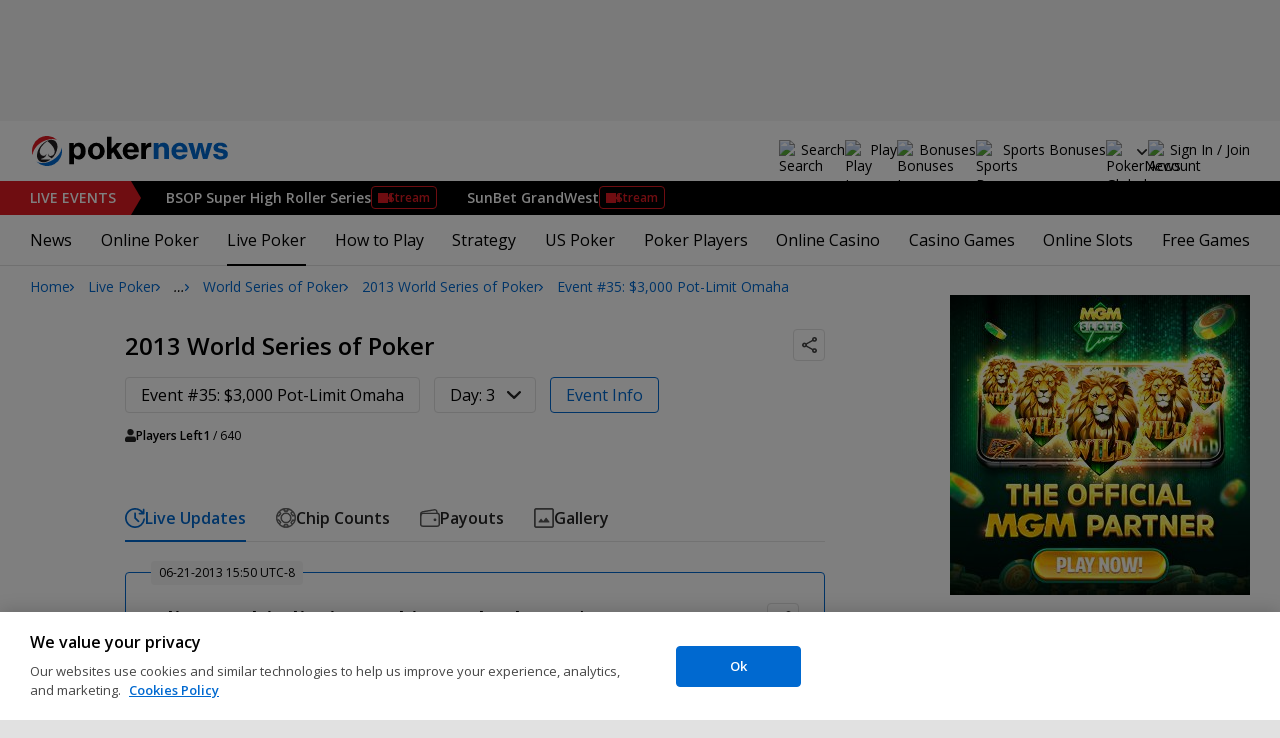

--- FILE ---
content_type: text/css
request_url: https://www.pokernews.com/build/reporting.19a690a4.css
body_size: 14668
content:
.icon-check:after{border-bottom:1px solid #000;border-left:1px solid #000;content:"";display:block;height:5px;transform:rotate(-50deg);width:10px}.event__newPostNotify{display:none;justify-content:center;margin-bottom:40px;position:sticky;top:-1px;z-index:1}.event__newPostNotify .close{background:url([data-uri]) no-repeat 50%;cursor:pointer;width:30px}.event__newPostNotify .event__newPostNotify__msg{align-items:stretch;background-color:var(--primary-500);border-radius:4px;color:#fff;column-gap:5px;display:inline-flex;font-size:10px;justify-content:space-between;line-height:24px;position:relative;text-align:center}@media(min-width:768px){.event__newPostNotify .event__newPostNotify__msg{font-size:12px;line-height:32px}}.event__newPostNotify .event__newPostNotify__msg a{align-items:center;color:#fff;column-gap:10px;display:flex;padding-left:14px}.event__newPostNotify .event__newPostNotify__msg a:before{background-image:url("data:image/svg+xml; base64,[base64]");background-position:50%;background-size:contain;content:"";height:14px;width:14px}.event__newPostNotify.hasMsg:not(.hidden){display:flex}.hasStickyTabs .event__newPostNotify.is-pinned .event__newPostNotify__msg{top:120px;transition:top .4s ease}@media(min-width:1171px){.hasStickyTabs .event__newPostNotify.is-pinned .event__newPostNotify__msg{top:60px}.navbarSticky .hasStickyTabs .event__newPostNotify.is-pinned .event__newPostNotify__msg{top:205px}}.hasStickyTabs .event__newPostNotify.is-pinned .event__newPostNotify__msg a:before{background-image:url([data-uri]);height:8px;width:8px}.stickyIconNavBar .blog.hasMsg{position:relative}.stickyIconNavBar .blog.hasMsg:after{background:var(--red-500);border:1px solid #fff;border-radius:50%;color:#fff;content:attr(data-newmsg);font-size:10px;left:9px;line-height:18px;position:absolute;text-align:center;top:4px;width:18px;z-index:1}.event__header{align-items:start;column-gap:40px;display:flex;justify-content:space-between}.event__header h1{font-size:var(--h2-size-m);line-height:var(--h2-line-height);margin-bottom:15px}@media(min-width:480px){.event__header h1{font-size:var(--h2-size-d)}}.event__header .shareTooltip>button{color:#fff;font-size:0;overflow:hidden;text-indent:-100px}.event__nav{border:1px solid var(--grey-400);border-radius:var(--rad);line-height:22px;padding:6px 15px}@media(min-width:768px){.event__nav{font-size:16px}}.event__nav b{font-weight:400}.event__nav b:not([data-modal-trigger]){pointer-events:none}.event__nav.event__dropdown:not(.event__nav--button){padding-right:40px}.event__nav.event__dropdown:not(.event__nav--button):after{background-image:url([data-uri]);background-position:50%;background-repeat:no-repeat;background-size:contain;content:"";display:inline-block;height:8px;position:absolute;right:14px;top:50%;transform:rotate(0);transform:translateY(-50%);width:14px}.event__nav.event__dropdown:not(.event__nav--button).on,.event__nav.event__dropdown:not(.event__nav--button):hover{border-color:#000}.event__nav.event__dropdown:not(.event__nav--button).on:after{transform:translateY(-50%) rotate(180deg)}.event__nav.event__dropdown:not(.event__nav--button) .event__dropdown__options .icon-check:after{left:10px;position:absolute;top:50%;transform:translateY(-50%) rotate(-50deg)}.event__nav--button{border-color:var(--primary-500);padding:0}.event__nav--button:hover{background-color:var(--primary-500)}.event__nav--button:hover>b{color:#fff}.event__nav--button>b{color:var(--primary-500);padding:6px 15px}.event__nav--button .event__nav__label{display:block;text-align:center}@media(min-width:768px){.event__nav--events .event__dropdown__options{max-width:700px;width:max-content}}.event__dropdown:not([data-modal]){cursor:pointer;position:relative}.event__dropdown.on .event__dropdown__options{display:block}.event__dropdown__options{background-color:#fff;border:1px solid var(--grey-400);border-radius:var(--rad);display:none;left:-1px;position:absolute;top:calc(100% + 8px);width:calc(100% + 2px);z-index:2}.event__dropdown__options a,.event__dropdown__options span{display:block;padding:7px 20px 7px 30px}.event__dropdown__options a.on,.event__dropdown__options span.on{position:relative}.event__dropdown__options a:hover,.event__dropdown__options button:hover{background-color:var(--grey-100)}.event__dropdown__options :not(a){cursor:auto}.event_navGroup{gap:14px}@media(min-width:768px){.event_navGroup{display:inline-grid;grid-template-columns:repeat(2,auto);margin-bottom:50px}}@media(max-width:767px){.event_navGroup{border:1px solid var(--grey-400);border-radius:var(--rad);display:flex;flex-direction:column;margin-bottom:30px;padding:20px}}@media(min-width:768px){.event_navGroup.event_navGroup--stats.event_navGroup--hasDays{grid-template-columns:repeat(3,auto)}}@media(max-width:767px){.event_navGroup.event_navGroup--stats.event_navGroup--hasDays{flex-flow:row wrap}.event_navGroup.event_navGroup--stats.event_navGroup--hasDays .event__nav--days,.event_navGroup.event_navGroup--stats.event_navGroup--hasDays .event__nav--info{width:calc(50% - 8px)}}.event_navGroup.event_navGroup--stats.event_navGroup--hasDays .event__nav--events{min-width:200px}@media(max-width:767px){.event_navGroup.event_navGroup--stats.event_navGroup--hasDays .event__nav--events{width:100%}}.event__playersLeft{column-gap:8px;display:flex;font-size:12px;width:100%}.event__playersLeft:before{align-self:center;content:url([data-uri]);display:block;height:12px}.playerWidget__tinyCard{align-items:center;background-color:#fff;border-radius:4px;color:#000;column-gap:12px;display:grid;grid-template-columns:46px auto;line-height:20px;overflow:hidden}@media(max-width:1199px)and (min-width:962px){.playerWidget__tinyCard.wrappable{grid-template-columns:auto;grid-template-rows:46px auto;place-items:flex-start center;row-gap:5px;text-align:center}.playerWidget__tinyCard.wrappable img{max-height:46px}}.playerWidget__tinyCard:not(.playerWidget__tinyCard--plain){padding:7px}.playerWidget__tinyCard .country{bottom:5px;box-shadow:0 0 0 1px var(--flag-outline);position:absolute;right:-2px}.playerWidget__tinyCard:hover{color:#000}.playerWidget__tinyCard:not(.playerWidget__tinyCard--plain):hover{box-shadow:0 1px 4px 0 #00000029}.playerWidget__tinyCard figure{margin:0;position:relative}.playerWidget__tinyCard figure img{max-width:none;vertical-align:top}.playerWidget__tinyCard figure img.country{box-shadow:0 0 0 1px var(--flag-outline)}.playerWidget__tinyCard figure .photo{border-radius:50%}.event__infoTable strong{display:block;margin-bottom:20px}.eventInfoGroup{align-items:center;display:grid;gap:10px;grid-template-columns:1fr 1fr}.eventInfoGroup:not(:last-of-type){border-bottom:1px solid var(--grey-400);margin-bottom:20px;padding-bottom:20px}.eventInfoGroup div:nth-child(2n){text-align:right}.eventInfoGroup .playerWidget__tinyCard{grid-template-columns:58px auto;justify-content:end;margin-bottom:10px;text-align:left}.eventInfoGroup--fiveCards{grid-template-columns:1fr 2fr}.eventInfoGroupFinal+.eventInfoGroup>div:first-child,.eventInfoGroupFinal+.eventInfoGroup>div:nth-child(2){margin-bottom:5px}@media(max-width:767px){.scrollableNav.navMore:not(.stickyIconNavBar){z-index:0}.scrollableNav.navMore:not(.stickyIconNavBar) ul{display:inline-flex}.scrollableNav.navMore{margin-left:-20px;margin-right:-20px;overflow-y:auto;padding:0 20px;scroll-snap-type:x mandatory;width:calc(100% + 40px)}.scrollableNav.navMore ul{align-items:flex-end;flex-wrap:nowrap}.scrollableNav.navMore ul li{scroll-snap-align:center}}.stickyIconNavBar{background-color:#fff;box-shadow:none}.stickyIconNavBar>ul{box-shadow:0 -1px 0 inset var(--grey-300);max-width:none}.stickyIconNavBar>ul>li:last-child a{margin-right:0}.stickyIconNavBar>ul>li>a{align-items:center;column-gap:8px;display:flex;margin-right:25px}.stickyIconNavBar>ul>li>a.active:before{filter:invert(30%) sepia(92%) saturate(6431%) hue-rotate(199deg) brightness(97%) contrast(101%)}.stickyIconNavBar li a:before{background-position:50%;background-repeat:no-repeat;background-size:contain;content:"";display:block;filter:invert(29%) sepia(0) saturate(4817%) hue-rotate(316deg) brightness(79%) contrast(83%);height:20px;width:20px}.stickyIconNavBar li a:not(.active):hover:before{filter:none}.stickyIconNavBar a span:last-of-type{display:none}@media(max-width:767px){.stickyIconNavBar a span:first-of-type{display:none}.stickyIconNavBar a span:last-of-type{display:inline-block}}.isSticky.stickyIconNavBar{position:sticky;z-index:5}.isSticky.stickyIconNavBar>ul>li .showDropdown,.isSticky.stickyIconNavBar>ul>li>a{line-height:48px}.isSticky.stickyIconNavBar>ul>li .showDropdown:after{height:48px}@media(max-width:1100px)and (min-width:1024px){.isSticky.stickyIconNavBar{left:30px;right:355px}}@media(max-width:1023px)and (min-width:962px){.isSticky.stickyIconNavBar{left:20px;right:340px}}@media(max-width:961px)and (min-width:768px),(min-width:1101px){.stickyIconNavBar.isSticky{left:auto;max-width:700px;right:auto;width:100%}}.stickyIconNavBar::-webkit-scrollbar{display:none}.stickyIconNavBar{box-shadow:0 -1px 0 inset var(--grey-300);margin-bottom:30px}.stickyIconNavBar:not(.stickyIconNavBar){position:relative}.stickyIconNavBar:not(.stickyIconNavBar)>ul>li>a{display:inline-block}.stickyIconNavBar>ul{display:flex;flex-wrap:nowrap;margin-bottom:0;max-width:990px;padding-left:0;white-space:nowrap}.stickyIconNavBar>ul>li{display:inline-block;padding:0;vertical-align:top}.stickyIconNavBar>ul>li.hidden{display:none!important}.stickyIconNavBar>ul>li .showDropdown,.stickyIconNavBar>ul>li a,.stickyIconNavBar>ul>li label{color:var(--grey-800);cursor:pointer;font-size:16px;font-weight:600}.stickyIconNavBar>ul>li .showDropdown.active,.stickyIconNavBar>ul>li a.active,.stickyIconNavBar>ul>li label.active{color:var(--primary-500)}.stickyIconNavBar>ul>li .showDropdown:not(.active):hover,.stickyIconNavBar>ul>li a:not(.active):hover,.stickyIconNavBar>ul>li label:not(.active):hover{color:var(--primary-900)}.stickyIconNavBar>ul>li>.showDropdown,.stickyIconNavBar>ul>li>label{display:inline-block}.stickyIconNavBar>ul>li>.showDropdown,.stickyIconNavBar>ul>li>a,.stickyIconNavBar>ul>li>label{line-height:48px;z-index:1}.stickyIconNavBar>ul>li>a{margin-right:30px;text-decoration:none}.stickyIconNavBar>ul>li>a.active{position:relative}.stickyIconNavBar>ul>li>a.active:after{background-color:var(--primary-500);bottom:0;content:"";height:2px;left:0;position:absolute;width:100%}.stickyIconNavBar>ul>li:last-child>a{margin-right:0}@media(min-width:480px){.stickyIconNavBar .navMore__dropdown.more{position:relative}}.stickyIconNavBar .navMore__dropdown.more ul{left:0}.stickyIconNavBar .navMore__dropdown.more ul a{white-space:nowrap}.stickyIconNavBar .navMore__dropdown .showDropdown{cursor:pointer;padding-left:14px;position:relative}.stickyIconNavBar .navMore__dropdown .showDropdown:after{background-image:url([data-uri]);background-position:50%;background-repeat:no-repeat;content:"";display:block;filter:invert(29%) sepia(0) saturate(4817%) hue-rotate(316deg) brightness(79%) contrast(83%);height:48px;left:-8px;position:absolute;top:0;width:24px}.stickyIconNavBar .navMore__dropdown.on .showDropdown:after{filter:none}.stickyIconNavBar .navMore__dropdown.on ul{background-color:#fff;border:1px solid var(--grey-300);border-radius:var(--rad);display:block;margin:-1px 0 0;padding:0;position:absolute;text-align:left;top:100%;white-space:normal;z-index:2}@media(max-width:479px){.stickyIconNavBar .navMore__dropdown.on ul{width:100%}}.stickyIconNavBar .navMore__dropdown.on ul li.active a{color:var(--primary-500)}.stickyIconNavBar .navMore__dropdown.on ul a{column-gap:8px;display:flex;padding:10px 20px}.stickyIconNavBar .navMore__dropdown.on ul a:hover{text-decoration:underline}.stickyIconNavBar .navMore__dropdown:not(.navMore__dropdown--mobile,.more){flex:1;text-align:right}.stickyIconNavBar .navMore__dropdown ul{display:none}.stickyIconNavBar.navMore--categories .navMore__dropdown.categories>ul{column-count:3;column-gap:30px;left:0;padding:20px 0;width:100%}@media(max-width:767px),(min-width:962px)and (max-width:1023px){.stickyIconNavBar.navMore--categories .navMore__dropdown.categories>ul{column-count:2}}@media(max-width:479px){.stickyIconNavBar.navMore--categories .navMore__dropdown.categories>ul{column-count:auto;max-height:40vh;overflow-y:scroll;overscroll-behavior:contain;padding:16px 0}}.stickyIconNavBar.navMore--categories .navMore__dropdown.categories>ul li{padding:0 28px}@media(max-width:479px){.stickyIconNavBar.navMore--categories .navMore__dropdown.categories>ul li{padding:0 20px}}.stickyIconNavBar.navMore--categories .navMore__dropdown.categories>ul li:first-child a{margin-top:0}.stickyIconNavBar.navMore--categories .navMore__dropdown.categories>ul a{line-height:32px;padding:0}.stickyIconNavBar.navMore--categories .navMore__dropdown.categories>ul a.child{font-weight:400}.stickyIconNavBar.navMore--categories .navMore__dropdown.categories>ul a:not(.child){font-weight:700;margin-top:8px}@media(max-width:767px){.stickyIconNavBar.navMore--categories>ul>li:not(.navMore__dropdown){display:none}}@media(min-width:768px){.stickyIconNavBar.navMore--categories>ul>li.navMore__dropdown--mobile{display:none}}.stickyIconNavBar li a:before{background-image:url(/build/default.svg?7a79e260)}.stickyIconNavBar li.blog a:before{background-image:url(/build/blog.svg?61ad6e7b)}.stickyIconNavBar li.chips a:before{background-image:url(/build/chips.svg?960d1ab0)}.stickyIconNavBar li.gallery a:before{background-image:url(/build/gallery.svg?debf3ee8)}.stickyIconNavBar li.videos a:before{background-image:url(/build/videos.svg?36c5b44a)}.stickyIconNavBar li.payouts a:before{background-image:url(/build/payouts.svg?ff143f45)}.stickyIconNavBar li.livestream a:before{background-image:url(/build/livestream.svg?8ca8e019)}.stickyIconNavBar li.tabledraw a:before{background-image:url(/build/tabledraw.svg?3165b350)}.stickyIconNavBar li.mystack a:before{background-image:url(/build/mystack.svg?7df69032)}.event__feedTabs{margin:-10px -20px 30px;overflow-x:auto;padding:0 20px;scroll-snap-type:x mandatory;white-space:nowrap;width:calc(100% + 40px)}.event__feedTabs::-webkit-scrollbar{display:none}.event__feedTabs a[data-sort=asc].event__feedTabs__button img{transform:scaleY(-1)}@media(min-width:768px){.event__feedTabs>div{display:flex;justify-content:space-between}}@media(max-width:767px){.event__feedTabs>div{column-gap:16px;display:inline-flex;flex-direction:row-reverse;justify-content:start}}.event__feedTabs>div .event__feedTabs__filters{column-gap:16px;display:inline-flex}.event__topChipCounts .flickity-button:disabled{border-color:var(--grey-200);opacity:1}.event__topChipCounts .flickity-button:disabled:after{opacity:.3}.is-hidden.event__topChipCounts{background:var(--grey-100) url([data-uri]) no-repeat center;height:var(--preload-height)}.is-hidden.event__topChipCounts .carousel{opacity:0}@media(min-width:768px){.event__topChipCounts .carousel:after{content:"flickity";display:none}}@media(max-width:767px){.event__topChipCounts .carousel:after{content:""}}.event__topChipCounts .flickity-button{background-color:#fff;border:1px solid var(--grey-400);height:var(--flickity-nav-size);width:var(--flickity-nav-size);z-index:1}.event__topChipCounts .flickity-button:hover{border-color:#000}.event__topChipCounts .flickity-button.next:after,.event__topChipCounts .flickity-button.previous:after{position:relative;top:1px}.event__topChipCounts .flickity-button.previous{left:calc(var(--flickity-nav-size)/2*-1)}.event__topChipCounts .flickity-button.previous:after{background-image:url([data-uri]);background-position:50%;background-repeat:no-repeat;background-size:contain;content:"";display:inline-block;height:var(--flickity-nav-svg-size);left:-1px;transform:rotate(90deg);width:var(--flickity-nav-svg-size)}.event__topChipCounts .flickity-button.next{right:calc(var(--flickity-nav-size)/2*-1)}.event__topChipCounts .flickity-button.next:after{background-image:url([data-uri]);background-position:50%;background-repeat:no-repeat;background-size:contain;content:"";display:inline-block;height:var(--flickity-nav-svg-size);left:1px;transform:rotate(-90deg);width:var(--flickity-nav-svg-size)}.event__topChipCounts .flickity-button:disabled{display:none}.event__topChipCounts .flickity-button svg{display:none}.event__topChipCounts .flickity-button:focus{box-shadow:none}.event__topChipCounts .flickity-page-dots{bottom:-20px}.event__topChipCounts .flickity-page-dots .dot{background-color:#0000;box-shadow:0 0 0 1px var(--grey-800) inset;height:9px;margin:0 5px;opacity:1;width:9px}.event__topChipCounts .flickity-page-dots .dot:only-child{display:none}.event__topChipCounts .flickity-page-dots .dot.is-selected{background-color:var(--grey-800)}/*! Flickity v2.3.0
https://flickity.metafizzy.co
---------------------------------------------- */.flickity-enabled{position:relative}.flickity-enabled:focus{outline:none}.flickity-viewport{height:100%;overflow:hidden;position:relative}.flickity-slider{height:100%;position:absolute;width:100%}.flickity-enabled.is-draggable{-webkit-tap-highlight-color:transparent;-webkit-user-select:none;user-select:none}.flickity-enabled.is-draggable .flickity-viewport{cursor:move;cursor:grab}.flickity-enabled.is-draggable .flickity-viewport.is-pointer-down{cursor:grabbing}.flickity-button{background:#ffffffbf;border:none;color:#333;position:absolute}.flickity-button:hover{background:#fff;cursor:pointer}.flickity-button:focus{box-shadow:0 0 0 5px #19f;outline:none}.flickity-button:active{opacity:.6}.flickity-button:disabled{cursor:auto;opacity:.3;pointer-events:none}.flickity-button-icon{fill:currentColor}.flickity-prev-next-button{border-radius:50%;height:44px;top:50%;transform:translateY(-50%);width:44px}.flickity-prev-next-button.previous{left:10px}.flickity-prev-next-button.next{right:10px}.flickity-rtl .flickity-prev-next-button.previous{left:auto;right:10px}.flickity-rtl .flickity-prev-next-button.next{left:10px;right:auto}.flickity-prev-next-button .flickity-button-icon{height:60%;left:20%;position:absolute;top:20%;width:60%}.flickity-page-dots{bottom:-25px;line-height:1;list-style:none;margin:0;padding:0;position:absolute;text-align:center;width:100%}.flickity-rtl .flickity-page-dots{direction:rtl}.flickity-page-dots .dot{background:#333;border-radius:50%;cursor:pointer;display:inline-block;height:10px;margin:0 8px;opacity:.25;width:10px}.flickity-page-dots .dot.is-selected{opacity:1}.event__topChipCounts{margin-bottom:40px;--preload-height:56px;--flickity-nav-size:28px;--flickity-nav-svg-size:11px}@media(max-width:1380px)and (min-width:1024px){.event__topChipCounts{max-width:calc(100vw - 400px)}}@media(max-width:1023px)and (min-width:962px){.event__topChipCounts{max-width:calc(100vw - 375px)}}@media(min-width:768px){.event__topChipCounts{border:1px solid var(--grey-400);border-radius:var(--rad)}}@media(max-width:767px){.event__topChipCounts{margin-bottom:40px;margin-left:-20px;margin-right:-20px;overflow-y:auto;padding:0 20px;scroll-snap-type:x mandatory;width:calc(100% + 40px)}.event__topChipCounts::-webkit-scrollbar{display:none}}.event__topChipCounts .carousel{border-collapse:initial}@media(max-width:767px){.event__topChipCounts .carousel{border:1px solid var(--grey-400);border-radius:var(--rad);display:inline-flex;flex-wrap:nowrap}}.event__topChipCounts .carousel .carousel-cell{padding:8px 12px;vertical-align:middle;width:260px}.event__topChipCounts .carousel .carousel-cell--viewAll{line-height:40px;padding-left:20px;padding-right:20px;white-space:nowrap;width:90px}.event__topChipCounts .carousel .carousel-cell--head{background-color:var(--grey-100);font-weight:600;line-height:20px;text-align:center;width:110px}.event__topChipCounts .carousel .carousel-cell--head span{display:block;line-height:41px;text-align:center}.event__topChipCounts .carousel .carousel-cell:not(.carousel-cell--head){border-left:1px solid var(--grey-400)}.event__topChipCounts__player{align-items:center;display:flex;gap:12px}.event__topChipCounts__player span{line-height:20px;max-height:40px;overflow:hidden}.event__topChipCounts__player a.playerWidget__tinyCard{text-decoration:underline}.event_notification.event_notification--dark{background-color:var(--grey-800)}.event_notification.event_notification--dark .event_notification__text{color:#fff}.event_notification.event_notification--dark .event_notification__close{background:url([data-uri]) no-repeat 50%}.event_notification.event_notification--light{background-color:var(--grey-100)}.event_notification.event_notification--light .event_notification__close{background:url([data-uri]) no-repeat 50%}.event_notification.event_notification--timeLine{margin-bottom:40px}@media(min-width:768px){.event_notification.event_notification--timeLine{margin-bottom:60px}}.event_notification.event_notification--timeLine:after{background-color:var(--grey-400);bottom:-40px;content:"";height:40px;left:60px;position:absolute;width:1px}@media(min-width:768px){.event_notification.event_notification--timeLine:after{bottom:-60px;height:60px}}.event_notification.event_notification--survey{background-color:#e90064}.event_notification.event_notification--survey .event_notification__text{color:#fff}@media(min-width:768px){.event_notification.event_notification--survey .event_notification__text .event_notification__text__cta{margin:4px 0}}@media(max-width:767px){.event_notification.event_notification--survey .event_notification__text p{font-size:12px}.event_notification.event_notification--survey .event_notification__text b{display:block;margin-bottom:-4px}}.event_notification.event_notification--survey .event_notification__close{background:url([data-uri]) no-repeat 50%}.event_notification{border-radius:var(--rad);display:flex;justify-content:center;margin-bottom:30px;min-height:66px;padding:16px;position:relative;text-wrap:balance}.event_notification.hide{display:none}.event_notification__text{align-items:center;column-gap:16px;display:flex}.event_notification__text-icon{background-color:var(--primary-500);border-radius:21px;height:42px;min-width:42px;padding:10px}.event_notification__text a{color:inherit}.event_notification__text--link a:not(.event_notification__text__cta){text-decoration:underline}.event_notification__close{height:10px;position:absolute;right:8px;top:8px;width:10px}.event__sponsor{align-items:center;border-radius:var(--rad);column-gap:16px;display:flex;justify-content:center;margin-bottom:6px;margin-top:-26px;min-height:66px;padding:18px;text-wrap:balance}@media(max-width:768px){.event__sponsor{margin-top:-6px}}.event__sponsor__image{max-height:30px;max-width:140px;vertical-align:top}.event__post{border:1px solid var(--grey-400);border-radius:var(--rad);margin-bottom:40px;padding:30px 20px 25px;position:relative}@media(min-width:768px){.event__post{margin-bottom:60px;padding-left:25px;padding-right:25px}}.event__post:after{background-color:var(--grey-400);bottom:-40px;content:"";height:39px;left:60px;position:absolute;width:1px}@media(min-width:768px){.event__post:after{bottom:-60px;height:60px}}.event__post:last-of-type:after{content:normal}.event__post.article-hidden{background-color:#f9e0e2;border-color:#e6969e}.event__post.article-hidden .event__post__time{border-color:#e6969e}.event__post.article-temporally-hidden{background-color:var(--grey-100)}.event__post .virgutis:empty{display:none}.event__post~.virgutis{box-shadow:0 0 0 40px #fff;margin-bottom:40px!important;position:relative}.event__post~.virgutis:empty{box-shadow:none!important}@media(min-width:768px){.event__post~.virgutis{box-shadow:0 0 0 50px #fff;margin-bottom:50px!important;margin-top:-10px!important}}.event__post--eventStatusChange{background-color:#e6f0fa;border-color:#e1e1e1;padding-bottom:20px;padding-top:20px}.event__post--eventStatusChange .event__post__time{background-color:#e1e1e1}.event__post--highlight{border-color:var(--primary-500)}.event__post--busted{border-color:#e01b22}.event__post--filterResults{align-items:center;background-color:#e5f0fa;border:none;color:#767676;display:grid;grid-template-columns:1fr auto;padding:8px 12px!important}.event__post--filterResults .ds-button{padding-left:0;padding-right:0}.event__post--mystack.event__post__embed{border-color:var(--mystack-color)}.event__post--mystack.event__post__embed .event__post__header .event__post__author__image{height:32px;width:32px}.event__post--mystack.event__post__embed .event__post__header .event__post__author__country{bottom:2px;height:10px;left:22px;width:14px}.event__post--mystack.event__post--busted .event__post__mystackChips{color:#e01b22}.event__post--mystack:not(.event__post__embed) .event__post__header .event__post__author{grid-template-columns:40px auto}.event__post--mystack:not(.event__post__embed) .event__post__header .event__post__author figcaption{font-size:14px}@media(min-width:768px){.event__post--mystack:not(.event__post__embed) .event__post__header .event__post__author{column-gap:16px;grid-template-columns:48px auto}.event__post--mystack:not(.event__post__embed) .event__post__header .event__post__author__image{height:48px;width:48px}.event__post--mystack:not(.event__post__embed) .event__post__header .event__post__author figcaption{font-size:16px}}.event__post--mystack:not(.event__post__embed) .event__post__header .event__post__author__country{bottom:3px;height:13px;left:26px;width:17px}@media(min-width:768px){.event__post--mystack:not(.event__post__embed) .event__post__header .event__post__author__country{bottom:6px;left:33px}}.event__post--mystack:not(.event__post__embed) .event__post__body{margin-bottom:0}.event__post--mystack .event__post__header{display:block}.event__post--mystack .event__post__header .event__post__author{margin-bottom:24px;position:relative}.event__post--mystack .event__post__header .event__post__author figcaption span{align-items:center;column-gap:8px;display:flex;font-size:11px}.event__post--mystack .event__post__header .event__post__author figcaption span a{color:#767676;text-decoration:none}.event__post--mystack .event__post__header .event__post__author figcaption span img{height:24px;width:24px}.event__post--mystack .event__post__header .event__post__author img{display:block}.event__post--mystack .event__post__header .event__post__author__country{border-radius:0;box-shadow:0 0 0 1px var(--flag-outline);position:absolute}.event__post--mystack .event__post__body{display:flex;flex-direction:column;row-gap:20px}@media(min-width:768px){.event__post--mystack .event__post__body{row-gap:24px}}.event__post--mystack .event__post__body .event__post__photo{margin-bottom:0}.event__post--mystack .event__post__mystackChips{column-gap:12px;display:flex;font-size:18px;font-weight:600;justify-self:left;line-height:26px;margin-bottom:4px}@media(min-width:768px){.event__post--mystack .event__post__mystackChips{font-size:20px}}.event__post--mystack .event__post__mystackChips span{display:block;position:relative;text-align:right;white-space:nowrap}.event__post--mystack .event__post__mystackChips.pos span:last-child:before{content:url([data-uri])}.event__post--mystack .event__post__mystackChips.neg span:last-child:before{content:url("data: image/svg+xml;base64,[base64]")}.event__post--mystack .event__post__mystackChips.neg span:last-child,.event__post--mystack .event__post__mystackChips.pos span:last-child{padding-right:16px}.event__post--mystack .event__post__mystackChips.neg span:last-child:before,.event__post--mystack .event__post__mystackChips.pos span:last-child:before{position:absolute;right:0}.event__post--mystack .event__post__mystackChips.neg span:last-child{color:#e01b22}.event__post--mystack .event__post__mystackChips.pos span:last-child{color:green}.event__post--mystack .event__post__seating{font-size:14px}@media(min-width:768px){.event__post--mystack .event__post__seating{font-size:16px}}.event__post--mystack .event__post__seating span:not(:first-child):before{content:", "}.event__post--mystack .event__post__comment p:last-child{margin-bottom:0}.event__post--mystack .event__post__mystackFooter{align-items:center;background-color:var(--mystack-color);color:#fff;column-gap:6px;display:flex;font-size:12px;justify-content:center;line-height:22px;margin:25px -20px -25px}@media(min-width:768px){.event__post--mystack .event__post__mystackFooter{margin:25px -25px -25px}}.event__post--mystack .event__post__controls{align-items:flex-start;column-gap:8px;display:flex;position:absolute;right:12px;top:12px;z-index:1}.event__post--mystack .event__post__controls .controls{position:unset}.shareTooltip{grid-area:share}.shareTooltip>button{background-position:top;color:#888;padding:20px 0 0;text-align:center}[data-emoji-guestmode]{grid-area:emojis}[data-emoji-guestmode] [data-post-token]{cursor:pointer}.event__post__time{background-color:var(--grey-100);border-radius:4px;color:#000;font-size:12px;line-height:24px;padding:0 8px;position:absolute;top:-12px}.event__post__headline{align-items:start;column-gap:40px;display:flex;grid-area:title;justify-content:space-between}.event__post__headline .event__post__title{font-size:var(--h2-size-m);line-height:var(--h2-line-height)}@media(min-width:480px){.event__post__headline .event__post__title{font-size:var(--h2-size-d)}}.event__post__author{align-items:center;column-gap:8px;display:grid;grid-area:author;grid-template-columns:32px auto;margin:0 0 15px}.event__post__author img{border-radius:50%}.event__post__author figcaption{font-size:12px}.event__post__author a{text-decoration:underline}.event__post__author span{color:#767676;display:block;margin-top:2px}.event__post__round{color:#767676;font-size:12px;grid-area:round;margin-bottom:15px}.event__post__round div.collapsed{display:inline-block;max-height:16px;overflow:hidden;padding-right:14px;position:relative;text-overflow:ellipsis;white-space:nowrap;width:100%}.event__post__round div.collapsed:after{background-image:url([data-uri]);background-position:50%;background-repeat:no-repeat;background-size:contain;content:"";display:inline-block;height:14px;position:absolute;right:0;top:2px;transform:rotate(0);width:10px}@media(min-width:768px){.event__post__header.withAuthor{align-items:center;column-gap:20px;display:grid;grid-template-areas:"title title" "author round";grid-template-columns:auto 1fr}.event__post__headline{-ms-grid-row:1;-ms-grid-column:1;-ms-grid-column-span:3}.event__post__author{-ms-grid-row:2;-ms-grid-column:1}.event__post__round{-ms-grid-row:2;-ms-grid-column:3}}.event__statusUpdate{text-align:center}.event__statusUpdate--grid{display:flex;flex-wrap:wrap;gap:15px 20px;justify-content:center}.event__statusUpdate--grid p{margin:0}.event__statusUpdate--custom p{margin-bottom:10px;margin-top:0}.event__statusUpdate--custom p:last-of-type{margin-bottom:0}@media(max-width:767px){.event__post>.event__post__photo{min-height:200px}.event__post>.event__post__photo picture:after{content:normal}.event__post>.event__post__photo picture img{position:static}}.tweetContainer{margin-bottom:var(--margin-m)}.event__post__body .subscribe-widget{margin-left:0;margin-right:0}.event__tags>*{display:inline-block;margin-right:5px}.event__tags a{color:#767676}.event__tags a:not(:last-of-type):after{content:","}.event__tags a:hover{color:var(--grey-700)}.reportingResults .reportingResults__badges .badge--tooltip{cursor:default}@media(max-width:1100px)and (min-width:962px){.ds-table-mobileFriendly,.table-responsive{max-width:calc(100vw - 412px)}}@media(max-width:1100px)and (min-width:1024px){.ds-table-mobileFriendly,.table-responsive{max-width:calc(100vw - 442px)}}@media(min-width:768px){.widget-container[data-el=tournament-calendar]{margin:0;width:100%}}@media(min-width:1200px){.widget-container[data-el=tournament-calendar]{border:1px solid var(--grey-300);border-radius:var(--rad);margin-bottom:30px;overflow-x:auto;white-space:nowrap}.widget-container[data-el=tournament-calendar] .otc,.widget-container[data-el=tournament-calendar] .poker-room-widget-noevents{margin:0}.widget-container[data-el=tournament-calendar] table{border:none}.widget-container[data-el=tournament-calendar] table td,.widget-container[data-el=tournament-calendar] table th{border-radius:0}.widget-container[data-el=tournament-calendar] table .otc__event--heading th{border-top:0!important}.widget-container[data-el=tournament-calendar] table .otc__event__cta{position:sticky;right:0;z-index:1}.widget-container[data-el=tournament-calendar] table .otc__event__cta:before{background:linear-gradient(90deg,#0000,#0000001a);bottom:0;content:"";left:-4px;pointer-events:none;position:absolute;top:0;transition:opacity .3s ease;width:4px}.widget-container[data-el=tournament-calendar] table td.otc__event__cta{background-color:#fff}.widget-container[data-el=tournament-calendar] table th.otc__event__cta{background-color:var(--grey-100)}.widget-container[data-el=tournament-calendar].fully-scrolled table .otc__event__cta:before{opacity:0}}@media(min-width:1381px){.expandArticleContainer{margin-left:-145px;margin-right:-145px;width:calc(100% + 290px)}}@media(max-width:1380px)and (min-width:1121px){.expandArticleContainer{margin-left:calc(50% - 50vw + 210px);margin-right:calc(50% - 50vw + 210px);width:calc(100vw - 420px)}}@media(max-width:1120px)and (min-width:962px){.expandArticleContainer{margin-left:calc(50% - 50vw + 190px);margin-right:calc(50% - 50vw + 190px);width:calc(100vw - 380px)}}@media(max-width:961px)and (min-width:769px){.expandArticleContainer{margin-left:calc(50% - 50vw + 20px);margin-right:calc(50% - 50vw + 20px);width:calc(100vw - 40px)}}.event__post__body{margin-bottom:var(--margin-m)}.event__post__body p a{text-decoration:underline}.event__post__body .ds-subscribe__header,.event__post__body .ds-subscribe__main{max-width:none}.photosWidget .photosWidget__list{display:grid;gap:20px 10px;grid-template-columns:repeat(auto-fill,89px)}.photosWidget figure{text-align:center}.photosWidget figcaption{font-size:12px;overflow:hidden;text-overflow:ellipsis;white-space:nowrap}.photosWidget img{background:var(--grey-100)}.photoGallery{background-color:var(--grey-100);display:flex;flex-flow:row wrap;margin-bottom:40px;padding:20px 20px 5px 5px}@media(max-width:479px){.photoGallery{justify-content:center;margin-bottom:20px;padding:20px}}@media(max-width:359px){.photoGallery{padding:20px 15px}}.photoGallery a{cursor:pointer}.photoGallery img{display:block;margin:0 0 15px 15px}@media(max-width:479px){.photoGallery img{margin:0 0 1px 1px}}.photosWidget{position:relative}.event__mystack__promo p{font-size:var(--text-size-m);line-height:var(--text-line-height-m)}@media(min-width:480px){.event__mystack__promo p{font-size:var(--text-size-d);line-height:var(--text-line-height-d)}}.event__mystack__promo p a{text-decoration:underline}.event__mystack__promo{background:#009ed0;border-radius:var(--rad);color:#fff;display:grid;margin-bottom:var(--margin-l);padding:20px;position:relative;row-gap:20px}@media(min-width:768px){.event__mystack__promo{gap:24px;grid-template-areas:"logo store" "text text";grid-template-columns:auto auto;justify-content:space-between;padding:24px}.event__mystack__promo p{grid-area:text}.event__mystack__promo>img{grid-area:logo;height:42px}.event__mystack__promo div{grid-area:store;justify-self:end}}@media (min-width:768px){.event__mystack__promo p{-ms-grid-row:3;-ms-grid-column:1;-ms-grid-column-span:3}.event__mystack__promo>img{-ms-grid-row:1;-ms-grid-column:1}.event__mystack__promo div{-ms-grid-row:1;-ms-grid-column:3}}.event__mystack__promo p{margin:0}.videoContainer .mediaList__group--hero{background-clip:content-box;background-color:var(--grey-100);margin-bottom:20px;position:relative}.videoContainer .mediaList__group--hero .mediaList__item{position:static}.videoContainer .mediaList__group--hero .mediaList__item__text{padding-top:12px}.videoContainer .mediaList__group--hero .mediaList__item__text a{color:#000;font-size:24px;line-height:32px}.videoContainer .mediaList__group--hero .mediaList__item__text a:hover{color:var(--grey-800)}.videoContainer .mediaList__group--hero .mediaList__item__text p{margin:15px 0 0}.videoContainer .mediaList__item{position:relative}.videoContainer .mediaList__item a{color:#000;font-size:16px;line-height:22px}@media(max-width:479px){.videoContainer .mediaList__item a{font-size:18px}}.videoContainer .mediaList__item a:hover{color:var(--grey-800)}.videoContainer .mediaList__item--thumb{background-clip:content-box;background-color:var(--grey-100)}.videoContainer .mediaList__item--thumb img{vertical-align:top;width:100%}.videoContainer .mediaList__item--sideThumb>*{flex:1;height:117px}.videoContainer .mediaList__item--sideThumb .mediaList__item__img{background-position:top;background-size:cover;max-width:176px}.videoContainer .mediaList__item--sideThumb .mediaList__item__img.lazy-background.visible{background-image:var(--bg)}.videoContainer .mediaList__item--sideThumb img{max-width:none;width:176px}.videoContainer .mediaList__item--sideThumb .mediaList__item__text{padding-top:11px}.videoContainer .mediaList__item--sideThumb .mediaList__item__text .commentIco{right:10px}.videoContainer .mediaList__item--sideThumb .mediaList__item__text a{display:block;max-height:96px;overflow:hidden}@media(max-width:479px){.videoContainer .mediaList__item--sideThumb .mediaList__item__text a{font-size:14px;line-height:18px!important;max-height:90px}}.videoContainer .mediaList__item__img{display:block;overflow:hidden;position:relative}.videoContainer .mediaList__item__img:after{content:"";display:block;padding-top:66.3043478261%}.videoContainer .mediaList__item__img img{background:var(--grey-100);height:100%;inset:0;position:absolute;width:100%}.videoContainer .mediaList__item__text{min-height:80px;overflow:hidden;padding:16px 35px 19px 20px}.videoContainer .mediaList__item__text .commentIco{bottom:10px;position:absolute;right:20px}.videoContainer .mediaList__item li{padding-left:10px;position:relative}.videoContainer .mediaList__item li:not(:last-child){margin-bottom:10px}.videoContainer .mediaList__item li:before{background-color:#7f7f7f;border-radius:50%;content:"";height:4px;left:0;position:absolute;top:9px;width:4px}.videoContainer .mediaList__item--promoted{background-position:center right -20px;background-repeat:no-repeat}.videoContainer .mediaList__item--promoted.dark :not(.commentIco){color:#fff}.videoContainer .mediaList__item--promoted.dark :not(.commentIco):hover{color:#fff}.videoContainer .mediaList__item--promoted.light :not(.commentIco){color:#000}.videoContainer .videoPlayButton{background-color:#0000004d;background-image:url([data-uri]);background-position:50%;background-repeat:no-repeat;background-size:contain;border-radius:50%;height:var(--play-button-size);left:50%;position:absolute;top:50%;transform:translate(-50%,-50%);width:var(--play-button-size)}.videoContainer .video--index{--play-button-size:70px}.videoContainer .video--index .videoLength{border-radius:3px;bottom:15px;font-size:18px;line-height:24px;padding:0 10px;right:15px}.videoContainer .mediaList{--play-button-size:36px}.reportingResults{border:1px solid var(--border-color);border-collapse:initial;border-radius:var(--rad);font-size:var(--table-text-size);line-height:var(--text-line-height-d);width:100%}.reportingResults thead th{background-color:var(--grey-100);font-weight:var(--font-weight);padding:4px 12px}.reportingResults thead th:first-child{border-top-left-radius:var(--rad)}.reportingResults thead th:last-child{border-top-right-radius:var(--rad)}.reportingResults td{border-bottom:1px solid var(--border-color);padding:12px}.reportingResults tbody tr:last-child td{border-bottom:none}.reportingResults .progress{display:inline-block;position:relative;white-space:nowrap}.reportingResults .pos.progress:before{content:url([data-uri])}.reportingResults .neg.progress:before{content:url([data-uri])}.reportingResults .neg.progress:before,.reportingResults .pos.progress:before{position:absolute}@media(max-width:767px){.reportingResults{position:relative}}.reportingResults td{border-bottom:0;line-height:normal}.reportingResults tbody .reportingResults__mainRow th,.reportingResults thead .reportingResults__mainRow th{padding-bottom:4px;padding-top:4px}.reportingResults tbody .reportingResults__mainRow td,.reportingResults thead .reportingResults__mainRow td{vertical-align:middle}.reportingResults tbody .reportingResults__mainRow td,.reportingResults tbody .reportingResults__mainRow th,.reportingResults thead .reportingResults__mainRow td,.reportingResults thead .reportingResults__mainRow th{padding-left:20px;padding-right:0}@media(max-width:375px){.reportingResults tbody .reportingResults__mainRow td,.reportingResults tbody .reportingResults__mainRow th,.reportingResults thead .reportingResults__mainRow td,.reportingResults thead .reportingResults__mainRow th{font-size:12px}}.reportingResults tbody .reportingResults__mainRow td:last-child,.reportingResults tbody .reportingResults__mainRow th:last-child,.reportingResults thead .reportingResults__mainRow td:last-child,.reportingResults thead .reportingResults__mainRow th:last-child{padding-left:0}.event__post__body .reportingResults tbody .reportingResults__mainRow td:last-child,.event__post__body .reportingResults tbody .reportingResults__mainRow th:last-child,.event__post__body .reportingResults thead .reportingResults__mainRow td:last-child,.event__post__body .reportingResults thead .reportingResults__mainRow th:last-child{padding-right:20px}.reportingResults tbody .reportingResults__mainRow--hasDetailsRow td,.reportingResults thead .reportingResults__mainRow--hasDetailsRow td{padding-bottom:0}.reportingResults tfoot{font-weight:600;text-align:center;text-transform:uppercase}.reportingResults tfoot td{border-top:1px solid var(--border-color);padding:0}.reportingResults tfoot a{display:block;line-height:50px}tbody .reportingResults__mainRow:not(:first-child) td{border-top:1px solid var(--border-color)}.reportingResults .reportingResults__place{white-space:nowrap;width:40px}@media(max-width:479px){.reportingResults .reportingResults__place{padding-left:10px!important;text-align:center}}@media(max-width:479px){.reportingResults .reportingResults__player{padding-left:10px!important}}@media(max-width:767px){.reportingResults .reportingResults__chips span{display:block}}@media(max-width:767px){.reportingResults .reportingResults__chips .progress{color:var(--grey-700);font-size:12px}}@media(min-width:768px){.reportingResults .reportingResults__chips .progress{display:none}}.reportingResults .reportingResults__chips,.reportingResults .reportingResults__wins{text-align:right}@media(max-width:479px){.reportingResults .reportingResults__chips,.reportingResults .reportingResults__wins{padding-left:10px!important}}.reportingResults .reportingResults__chips .busted,.reportingResults .reportingResults__wins .busted{color:var(--grey-700)}@media(max-width:767px){.event__post__body .reportingResults .reportingResults__chips,.event__post__body .reportingResults .reportingResults__wins{padding-right:20px}}.reportingResults .reportingResults__progress{text-align:right}@media(max-width:767px){.reportingResults .reportingResults__progress{display:none}}.reportingResults .progress{padding-left:12px}.reportingResults .progress.neg:before,.reportingResults .progress.pos:before{left:0}.reportingResults__secondRow td{padding-left:0;padding-right:0;padding-top:0}.reportingResults__secondRow .reportingResults__mobileMystack{padding-right:40px;text-align:right}.reportingResults__secondRow .reportingResults__badges .badge:not(:nth-last-child(-n+5)){display:none}.reportingResults__detailsRow td{padding:0 0 10px}@media(min-width:768px){.reportingResults__detailsRow td{padding:0 15px 15px}}@media(max-width:767px){.reportingResults .playerDetails{overflow-x:auto;padding:0 20px;scroll-snap-type:x mandatory;white-space:nowrap;width:100vw}.event__post__body .reportingResults .playerDetails{width:calc(100vw - 84px)}}.reportingResults .playerDetails>div{background-color:var(--grey-100);border-radius:var(--rad);column-gap:15px;display:inline-grid;grid-template-columns:auto auto;padding:20px}@media(min-width:768px){.reportingResults .playerDetails>div{display:grid}}.reportingResults .playerDetails>div>div:nth-child(2){border-left:1px solid var(--grey-400);padding-left:15px}.reportingResults .playerDetails.col1>div{display:grid;grid-template-columns:auto}.reportingResults .playerDetails__main{display:flex;flex-direction:column;row-gap:6px}.reportingResults .playerDetails__main a{color:#000;text-decoration:underline}.reportingResults .playerDetails__main .badge--custom span{border:1px solid var(--grey-400)}.reportingResults .playerDetails__badges>div{display:grid;row-gap:6px}@media(min-width:962px){.reportingResults .playerDetails__badges>div{column-gap:20px;flex-direction:column;grid-template-columns:auto auto}}.reportingResults__action{text-align:center;width:40px}.reportingResults__action button{height:40px;position:relative;width:40px}.reportingResults__action button:after{background-image:url([data-uri]);background-position:50%;background-repeat:no-repeat;background-size:contain;content:"";display:inline-block;height:8px;left:50%;position:absolute;top:50%;transform:rotate(0);transform:translate(-50%,-50%);width:11px}.reportingResults__action button.on:after{margin:-10px 0 0 -10px;transform:rotate(180deg) translate(-50%,-50%)}.reportingResults__player a.playerWidget__tinyCard{color:var(--primary-500)}.reportingResults__player .playerWidget__tinyCard{background-color:#0000;display:inline-grid;text-decoration:none}@media(max-width:375px){.reportingResults__player .playerWidget__tinyCard>span{line-height:16px}.reportingResults__player .playerWidget__tinyCard figure .photo{height:44px;width:44px}}.reportingResults .badge{display:inline-block;position:relative}.reportingResults .badge img{border-radius:50%;vertical-align:top}@media(min-width:768px){.reportingResults .badge img{height:30px;width:30px}}.reportingResults .badge--withtext{align-items:center;column-gap:8px;display:grid;grid-template-columns:30px 1fr;line-height:18px;vertical-align:top}.reportingResults .badge--custom span{align-items:center;background-color:#fff;border-radius:50%;display:flex;height:30px;justify-content:center;outline:1px solid var(--grey-100);width:30px}@media(max-width:767px){.reportingResults .badge--custom span{height:24px;width:24px}}.reportingResults .badge--custom span img{max-height:24px;max-width:24px}@media(max-width:767px){.reportingResults .badge--custom span img{max-height:18px;max-width:18px}}@media(min-width:768px){.favToggle:hover:before,.reportingResults__badges .badge--tooltip:hover:before{background-color:#000;border-radius:4px;color:#fff;content:attr(data-title);font-size:10px;font-weight:600;left:50%;line-height:20px;padding:0 10px;position:absolute;text-transform:uppercase;top:-25px;transform:translateX(-50%);white-space:nowrap}}.reportingResults__badges{display:inline-flex;margin-left:66px}@media(min-width:480px){.reportingResults__badges{margin-left:80px}}.reportingResults__badges .badge--tooltip{cursor:pointer;position:relative}.reportingResults__badges .badge:not(:first-child){margin-left:-5px}.reportingResults__badges .badge{border-radius:50%;box-shadow:0 0 0 2px #fff}#favoritePlayers h2{font-size:16px;margin-top:0}.favToggle{background-position:50%;background-repeat:no-repeat;background-size:contain;display:block;height:21px;margin:0;position:relative;width:20px}@media(max-width:375px){.favToggle{height:18px;width:18px}}.favToggle.add{background-image:url(/build/star.svg?60e18aef)}.favToggle.remove{background-image:url(/build/star_blue.svg?28264b53)}.searchFilter__dropdown .ds-footerModal__content{margin-right:-5px;scrollbar-color:#666 #0000}.searchFilter__dropdown .ds-footerModal__content::-webkit-scrollbar{scrollbar-color:#afafaf #0000;width:10px}.searchFilter__dropdown .ds-footerModal__content::-webkit-scrollbar-track{background:#0000}.searchFilter__dropdown .ds-footerModal__content::-webkit-scrollbar-thumb{background:#666;border-radius:5px}.searchFilter__dropdown .ds-footerModal__content::-webkit-scrollbar-thumb:hover{background:#afafaf}.searchFilter__dropdown .ds-footerModal header{background-color:#fff;border-bottom:1px solid var(--grey-400);margin:-1px -20px 20px;padding:20px 40px 20px 20px;position:sticky;top:-1px;z-index:1}.searchFilter__dropdown .ds-footerModal header h3{font-size:18px;line-height:26px;margin:0}@media(min-width:768px){.searchFilter__dropdown .ds-footerModal header h3{font-size:20px}}.searchFilter__dropdown .ds-footerModal header .close{background:url([data-uri]) no-repeat 50%;bottom:0;cursor:pointer;position:absolute;right:0;top:0;width:48px}@media(max-width:767px){.searchFilter__dropdown .ds-footerModal header .close{background-size:20px}}@media(max-width:767px){.searchFilter__dropdown .ds-footerModal form{display:flex;flex-direction:column;height:100%}}@media(max-width:767px){.searchFilter__dropdown .ds-footerModal__content{flex:1;margin-left:-20px;margin-right:-20px;overflow-y:auto;padding:0 20px 40px}}@media(max-width:767px){.searchFilter__dropdown .ds-footerModal footer{background-color:#fff;border-top:1px solid var(--grey-400);bottom:0;margin:0 -20px -20px;padding:20px;position:sticky}}@media(max-width:767px){.searchFilter__dropdown .ds-footerModal{background-color:#fff;border-top-left-radius:10px;border-top-right-radius:10px;bottom:0;display:flex;flex-direction:column;left:0;padding:0 20px;position:fixed;right:0;transform:translateY(110%);z-index:10}}@media(max-width:767px){.on.searchFilter__dropdown .ds-footerModal{box-shadow:0 0 0 4000px #0000004d;max-height:calc(100vh - 100px);max-height:100dvh;transform:translateY(0);transition:transform .2s}}.searchFilter{column-gap:16px;display:none;grid-template-areas:"playername dropdown";grid-template-columns:1fr auto;margin-bottom:30px;position:relative}.searchFilter.show{display:grid}@media(max-width:767px){.searchFilter{row-gap:30px}}.searchFilter__name{-ms-grid-row:1;-ms-grid-column:1;grid-area:playername}.searchFilter__dropdown{-ms-grid-row:1;-ms-grid-column:3;grid-area:dropdown}.searchFilter__name .ds-autocomplete{margin-bottom:0}.searchFilter__dropdown{font-size:16px;position:relative}@media(min-width:768px){.searchFilter__dropdown{column-gap:20px;display:flex}}@media(max-width:767px){.searchFilter__dropdown>button{display:none!important}}.searchFilter__dropdown__group__title{display:block;font-weight:600;margin-bottom:22px}@media(min-width:768px){.searchFilter__dropdown .ds-footerModal{background-color:#fff;border:1px solid var(--grey-400);border-radius:var(--rad);display:none;max-height:750px;min-width:300px;overflow-y:auto;padding:0;position:absolute;right:0;top:calc(100% + 8px);width:max-content;z-index:2}.searchFilter__dropdown .ds-footerModal header{display:none}}.searchFilter__dropdown .ds-footerModal .searchFilter__dropdown__group__title{display:block}@media(min-width:768px){.searchFilter__dropdown .ds-footerModal .searchFilter__dropdown__group__list{max-width:240px}}.searchFilter__dropdown .ds-footerModal .searchFilter__dropdown__group__list.limitedList>div:nth-child(n+4){display:none}.searchFilter__dropdown .ds-footerModal .searchFilter__dropdown__group:not(:first-of-type){border-top:1px solid var(--grey-400);margin-top:24px;padding-top:20px}.searchFilter__dropdown .ds-footerModal .searchFilter__dropdown__group__more{cursor:pointer;display:block;margin-top:16px}.searchFilter__dropdown>.dropdown{border:1px solid var(--grey-400);border-radius:var(--rad);cursor:pointer;display:block;font-size:14px;font-weight:400;height:40px;line-height:36px;padding:0 15px 0 40px;position:relative;white-space:nowrap}@media(min-width:768px){.searchFilter__dropdown>.dropdown{font-size:16px}}.searchFilter__dropdown>.dropdown:before{background-image:url(/build/filter.svg?1a5b178e);background-position:50%;background-repeat:no-repeat;bottom:0;content:"";left:12px;position:absolute;top:0;width:16px}.searchFilter__dropdown>.dropdown i{color:var(--primary-500);font-style:normal}.searchFilter__dropdown:not(.on)>.dropdown:hover{border-color:#000}.searchFilter__dropdown.on>.dropdown{background-color:#fff;border-color:#000}.searchFilter__dropdown.on>.dropdown:after{transform:translateY(-50%) rotate(180deg)}@media(min-width:767px){.searchFilter__dropdown.on .ds-footerModal{display:block;padding:20px}}.searchFilter__dropdown footer{padding-top:20px}@media(max-width:767px){.searchFilter__dropdown footer{column-gap:20px;display:grid;grid-template-columns:1fr 1fr;white-space:nowrap}.searchFilter__dropdown footer i{font-style:normal}}@media(min-width:768px){.searchFilter__dropdown footer.ds-footerModal__footer--showDesktop .clear-filters{display:none}}@media(min-width:768px){.searchFilter__dropdown footer:not(.ds-footerModal__footer--showDesktop){display:none}}@media(min-width:768px){.searchFilter__withSponsor .searchFilter__dropdown.on>div{right:auto}}.searchFilter .ds-formCheckbox,.searchFilter .ds-formRadiobutton{align-items:center;margin-bottom:16px}.searchFilter .ds-formCheckbox input,.searchFilter .ds-formRadiobutton input{margin-top:0}.searchFilter .ds-formCheckbox input~label,.searchFilter .ds-formRadiobutton input~label{align-items:center;column-gap:8px;display:flex;font-size:16px}.searchFilter__dropdown__group--countries input[type=checkbox]~label img{box-shadow:0 0 0 1px var(--flag-outline)}.players__empty{padding:20px 0 40px;text-align:center}.players__empty b{font-size:22px}.ds-searchForm{display:grid;grid-template-columns:1fr auto;position:relative}.ds-searchForm.ds-searchForm--hasSubmit .ds-searchForm__input{border-bottom-right-radius:0;border-top-right-radius:0}.ds-searchForm.ds-searchForm--hasSubmit .ds-searchForm__submit{border-bottom-left-radius:0;border-top-left-radius:0;min-width:0;text-align:center;width:66px}.ds-searchForm.ds-searchForm--hasSubmit .ds-searchForm__submit img{max-width:none;vertical-align:top}.ds-searchForm.ds-searchForm--hasSubmit .ds-searchForm__submit:focus:after{content:normal}.ds-autocomplete{clear:both;margin-bottom:var(--margin-l);position:relative;width:100%}.ds-autocomplete.ds-autocomplete--open .ds-searchForm.ds-searchForm--hasSubmit .ds-searchForm__submit{border-bottom-right-radius:0}.ds-autocomplete.ds-autocomplete--open .ds-searchForm.ds-searchForm--hasSubmit .ds-searchForm__input{border-bottom-left-radius:0}.ds-autocomplete.ds-autocomplete--open .ds-searchForm:not(.ds-searchForm--hasSubmit) .ds-searchForm__input{border-bottom-left-radius:0;border-bottom-right-radius:0}.ds-autocomplete__suggestion{background-color:#fff;border:1px solid #000;border-bottom-left-radius:4px;border-bottom-right-radius:4px;list-style:none;max-height:400px;overflow-y:auto;overscroll-behavior:contain;padding:8px 0;position:absolute;top:calc(100% - 1px);width:100%;z-index:2}.ds-autocomplete__suggestion__empty,.ds-autocomplete__suggestion__item{color:#000;font-size:14px;padding:8px 15px}.ds-autocomplete__suggestion__item{align-items:center;column-gap:16px;display:grid;text-decoration:none}.ds-autocomplete__suggestion__item img,.ds-autocomplete__suggestion__item span{pointer-events:none}.ds-autocomplete__suggestion__item:not(.ds-autocomplete__suggestion__item--photo){grid-template-columns:15px auto}.ds-autocomplete__suggestion__item:not(.ds-autocomplete__suggestion__item--photo) img{height:15px;justify-self:end;opacity:.5}.ds-autocomplete__suggestion__item:not(.ds-autocomplete__suggestion__item--photo):focus img,.ds-autocomplete__suggestion__item:not(.ds-autocomplete__suggestion__item--photo):hover img{opacity:1}.ds-autocomplete__suggestion__item.ds-autocomplete__suggestion__item--photo{grid-template-columns:46px auto}.ds-autocomplete__suggestion__item.ds-autocomplete__suggestion__item--photo img{border-radius:50%;height:46px;width:46px}.ds-autocomplete__suggestion__item:focus,.ds-autocomplete__suggestion__item:hover{background-color:var(--grey-100);color:inherit;outline:none}.ds-autocomplete__suggestion__item--loading img{opacity:.5}.ds-autocomplete__suggestion__item--loading:after{animation:spin 1s linear infinite;border:3px solid #f3f3f3;border-radius:50%;border-top-color:#3498db;content:"";height:30px;left:20px;position:absolute;width:30px}@keyframes spin{0%{transform:rotate(0deg)}to{transform:rotate(1turn)}}.blindsToggler{align-items:center;display:inline-flex;gap:8px}@media(max-width:767px){.blindsToggler{position:absolute;right:38px;top:4px}}.blindsToggler__switch{display:inline-block;height:16px;position:relative;width:26px}.blindsToggler__switch span{background-color:#000;border-radius:16px;cursor:pointer;inset:0;position:absolute;transition:.4s}.blindsToggler__switch span:before{background-color:#fff;border-radius:50%;content:"";height:12px;left:2px;position:absolute;top:2px;transition:.4s;width:12px}.blindsToggler__input{height:0;opacity:0;width:0}.blindsToggler__input:checked+span:before{transform:translateX(10px)}.reportingResults{margin-bottom:var(--margin-l)}@media(max-width:767px){.reportingResults{border-left:none;border-right:none;border-top:none;margin-left:-20px;margin-right:-20px;width:calc(100% + 40px)}}@media(max-width:767px){.event__post__body .reportingResults{border:1px solid var(--border-color);margin-left:0;margin-right:0;width:100%}}.ds-message--chipcounts span{display:block;margin-bottom:5px}.seatDraw nav{align-items:center;display:flex;justify-content:space-between;margin-bottom:25px}@media(min-width:480px){.seatDraw nav{margin-left:-20px}.seatDraw nav>*{margin-left:20px}}@media(max-width:479px){.seatDraw nav{flex-direction:column-reverse}}.seatDraw__paging{display:flex}@media(max-width:479px){.seatDraw__paging{width:100%}}.seatDraw__paging a{background-color:#fff;border-radius:2px;display:inline-block;line-height:28px;position:relative;width:28px}@media(max-width:479px){.seatDraw__paging a{width:52px}}.seatDraw__paging a:hover{box-shadow:0 2px 6px #0003}.seatDraw__paging a:before{content:"";position:absolute;top:12px}.seatDraw__paging a:first-child:before{background-image:url([data-uri]);background-position:50%;background-repeat:no-repeat;background-size:contain;content:"";display:inline-block;height:6px;left:7px;transform:rotate(90deg);width:14px}@media(max-width:479px){.seatDraw__paging a:first-child:before{left:20px}}.seatDraw__paging a:last-child:before{background-image:url([data-uri]);background-position:50%;background-repeat:no-repeat;background-size:contain;content:"";display:inline-block;height:6px;left:8px;transform:rotate(-90deg);width:14px}@media(max-width:479px){.seatDraw__paging a:last-child:before{left:20px}}.seatDraw__paging select{appearance:none;background:#fff url([data-uri]) no-repeat 100%;border:none;border-radius:2px;flex:1 0 0;margin:0 10px;padding:0 20px 0 10px;width:100%}.seatDraw__paging select:-moz-focusring{color:#0000;text-shadow:0 0 0 #000}.seatDraw__paging select:hover{box-shadow:0 2px 6px #0003}.seatDraw__search{position:relative}@media(min-width:480px){.seatDraw__search{width:220px}}@media(max-width:479px){.seatDraw__search{margin-bottom:20px;width:100%}}.seatDraw__search input{background:#fff url([data-uri]) no-repeat left 10px center;border-bottom:1px solid #fff;border-left:1px solid var(--grey-500);border-radius:2px;border-right:1px solid #fff;border-top:1px solid var(--grey-500);height:28px;margin-bottom:0;outline:none;padding-left:30px;width:100%}.seatDraw__search input:focus{border-color:var(--primary-500)}.seatDraw__search #search-result-suggestions{background-color:#fff;border:1px solid var(--primary-500);border-bottom-left-radius:2px;border-bottom-right-radius:2px;border-top:1px solid #fff;position:absolute;top:27px;width:100%;z-index:1}.seatDraw__search .suggestion-list{list-style:none!important;max-height:300px;overflow-y:scroll;width:100%}.seatDraw__search .suggestion-list li a{color:#000;display:block;padding:5px 10px}.seatDraw__search .suggestion-list li a:focus,.seatDraw__search .suggestion-list li a:hover{background-color:var(--grey-100)}.seatDraw__viewSwitch{color:var(--grey-700);white-space:nowrap}@media(max-width:1260px){.seatDraw__viewSwitch{display:none}}.seatDraw__viewSwitch span{display:inline-block;vertical-align:-3px}.seatDraw__viewSwitch svg{cursor:pointer;margin-left:6px}.seatDraw__viewSwitch svg.active{fill:var(--primary-500)}.drawingContainer{margin:40px 0;padding:50px 0;position:relative;text-align:center}@media(max-width:1260px){.drawingContainer{display:none}}.drawingContainer img{display:block;margin:0 auto}.drawingContainer img.tourlogo{left:50%;max-height:200px;max-width:200px;position:absolute;top:50%;transform:translate(-50%,-50%)}.drawingContainer .player{background-color:#fff;border-radius:2px;border-top-left-radius:50px;box-shadow:0 3px 6px #00000029;position:absolute;width:220px}.drawingContainer .player__top{align-items:center;display:flex;padding:0 10px 0 0}.drawingContainer .player__top>div{flex:1 0 0;margin-left:6px;padding:6px 10px 0 0;text-align:left}.drawingContainer .player__top>div .player__nr{font-size:10px;left:0;position:absolute;text-align:center;top:65px;width:11px}.drawingContainer .player__top>div .player__title{display:block;line-height:18px;margin-bottom:5px}.drawingContainer .player__top>div span{display:block;font-size:13px;margin:-1px 0 4px}.drawingContainer .player__top>div span small{color:var(--grey-700);font-size:12px;text-transform:uppercase}.drawingContainer .player .follow,.drawingContainer .player .unfollow label{font-size:12px;line-height:15px;padding:0 5px;width:auto}.drawingContainer .player .unfollow label{padding-right:20px}.drawingContainer .player .unfollow label:before{top:4px}.drawingContainer .player .unfollow .toggler:checked~div{font-size:12px;top:16px}.drawingContainer .player .unfollow .toggler:checked~label:before{top:7px}.drawingContainer .player figure{margin:-3px 0 -3px -3px;position:relative;width:84px}.drawingContainer .player figure .photo{border:3px solid #fff;border-radius:50%;box-shadow:0 3px 6px #00000029;max-width:none;vertical-align:top}.drawingContainer .player figure .flag{border:1px solid #fff;bottom:13px;position:absolute;right:0}.drawingContainer .player__info{max-height:0;overflow:hidden;padding:0;transition:all .3s}.drawingContainer .player__info dl{column-gap:7px;display:grid;font-size:12px;grid-auto-flow:column;grid-template-columns:1fr 1fr 1fr;grid-template-rows:1fr 1fr;margin:10px 5px 5px}.drawingContainer .player__info dl *{margin:0;padding:0}.drawingContainer .player__info dl dt{color:var(--grey-700)}.drawingContainer .player__info dl dd{font-weight:700;white-space:nowrap}.drawingContainer .player.hasInfo .player__top:before{background-image:url([data-uri]);background-position:50%;background-repeat:no-repeat;background-size:contain;content:"";display:inline-block;height:6px;position:absolute;right:10px;top:62px;transform:rotate(0);transition:all .1s;width:10px}.drawingContainer .player.hasInfo:hover{z-index:1}.drawingContainer .player.hasInfo:hover .player__top:before{top:66px;transform:rotate(180deg)}.drawingContainer .player.hasInfo:hover .player__info{max-height:500px;transition:all .5s}.totalPlayers_10>div:first-child{right:10%;top:0}.totalPlayers_10>div:nth-child(2){right:0;top:25%}.totalPlayers_10>div:nth-child(3){right:0;top:53%}.totalPlayers_10>div:nth-child(4){right:10%;top:calc(100% - 80px)}.totalPlayers_10>div:nth-child(5){left:50%;top:calc(100% - 80px);transform:translateX(-50%)}.totalPlayers_10>div:nth-child(6){left:10%;top:calc(100% - 80px)}.totalPlayers_10>div:nth-child(7){left:20px;top:53%}.totalPlayers_10>div:nth-child(8){left:20px;top:25%}.totalPlayers_10>div:nth-child(9){left:10%;top:0}.totalPlayers_10>div:nth-child(10){left:50%;top:0;transform:translateX(-50%)}.totalPlayers_9>div:first-child{left:60%;top:0}.totalPlayers_9>div:nth-child(2){right:0;top:25%}.totalPlayers_9>div:nth-child(3){right:0;top:53%}.totalPlayers_9>div:nth-child(4){right:10%;top:calc(100% - 80px)}.totalPlayers_9>div:nth-child(5){left:50%;top:calc(100% - 80px);transform:translateX(-50%)}.totalPlayers_9>div:nth-child(6){left:10%;top:calc(100% - 80px)}.totalPlayers_9>div:nth-child(7){left:20px;top:53%}.totalPlayers_9>div:nth-child(8){left:20px;top:25%}.totalPlayers_9>div:nth-child(9){left:30%;top:0}.totalPlayers_8>div:first-child{left:60%;top:0}.totalPlayers_8>div:nth-child(2){right:0;top:25%}.totalPlayers_8>div:nth-child(3){right:0;top:53%}.totalPlayers_8>div:nth-child(4){left:60%;top:calc(100% - 80px)}.totalPlayers_8>div:nth-child(5){left:30%;top:calc(100% - 80px)}.totalPlayers_8>div:nth-child(6){left:20px;top:53%}.totalPlayers_8>div:nth-child(7){left:20px;top:25%}.totalPlayers_8>div:nth-child(8){left:30%;top:0}.totalPlayers_7>div:first-child{left:60%;top:0}.totalPlayers_7>div:nth-child(2){right:0;top:25%}.totalPlayers_7>div:nth-child(3){right:0;top:53%}.totalPlayers_7>div:nth-child(4){left:60%;top:calc(100% - 80px)}.totalPlayers_7>div:nth-child(5){left:30%;top:calc(100% - 80px)}.totalPlayers_7>div:nth-child(6){left:20px;top:53%}.totalPlayers_7>div:nth-child(7){left:20px;top:25%}.totalPlayers_6>div:first-child{left:65%;top:0}.totalPlayers_6>div:nth-child(2){right:0;top:40%}.totalPlayers_6>div:nth-child(3){left:65%;top:calc(100% - 80px)}.totalPlayers_6>div:nth-child(4){left:12%;top:calc(100% - 80px)}.totalPlayers_6>div:nth-child(5){left:0;top:40%}.totalPlayers_6>div:nth-child(6){left:12%;top:0}.totalPlayers_5>div:first-child{left:65%;top:0}.totalPlayers_5>div:nth-child(2){right:0;top:40%}.totalPlayers_5>div:nth-child(3){left:65%;top:calc(100% - 80px)}.totalPlayers_5>div:nth-child(4){left:12%;top:calc(100% - 80px)}.totalPlayers_5>div:nth-child(5){left:0;top:40%}.totalPlayers_4>div:first-child{left:65%;top:0}.totalPlayers_4>div:nth-child(2){left:65%;top:calc(100% - 80px)}.totalPlayers_4>div:nth-child(3){left:12%;top:calc(100% - 80px)}.totalPlayers_4>div:nth-child(4){left:12%;top:0}.totalPlayers_3>div:first-child{left:65%;top:0}.totalPlayers_3>div:nth-child(2){left:65%;top:calc(100% - 80px)}.totalPlayers_3>div:nth-child(3){left:12%;top:calc(100% - 80px)}.totalPlayers_2>div:first-child{left:65%;top:0}.totalPlayers_2>div:nth-child(2){left:12%;top:calc(100% - 80px)}@media(max-width:1260px){.seatDraw .tableContainer{display:block!important}}.seatDraw .tableContainer table{width:100%}.seatDraw .tableContainer table tr{border-bottom:1px solid var(--grey-300)}.seatDraw .tableContainer table td{padding-bottom:2px;padding-top:2px}.seatDraw .tableContainer .colNr,.seatDraw .tableContainer .colPhoto{width:40px}.seatDraw .tableContainer figure{position:relative}.seatDraw .tableContainer figure .photo{border-radius:50%;max-width:none;vertical-align:top}.seatDraw .tableContainer figure .flag{border:1px solid #fff;bottom:0;position:absolute;right:0}@media(max-width:1220px)and (min-width:961px),(max-width:850px)and (min-width:768px){.seatDraw .tableContainer .colPhoto{display:none}.seatDraw .tableContainer td{font-size:12px;height:35px}.seatDraw .tableContainer td,.seatDraw .tableContainer th{padding-left:5px;padding-right:5px}.seatDraw .tableContainer td:last-child,.seatDraw .tableContainer th:last-child{padding-right:0}.seatDraw .tableContainer .follow,.seatDraw .tableContainer .unfollow label{line-height:28px}.seatDraw .tableContainer .tableContainer .colName a{line-height:14px}}@media(min-width:768px){.seatDraw .tableContainer .desktop{display:table-row-group}.seatDraw .tableContainer .mobile{display:none}.seatDraw .tableContainer th{color:var(--grey-700);font-size:12px;line-height:14px;padding-bottom:6px;text-transform:uppercase;vertical-align:bottom}.seatDraw .tableContainer td,.seatDraw .tableContainer th{padding-left:10px;padding-right:10px}.seatDraw .tableContainer td:last-child,.seatDraw .tableContainer th:last-child{padding-right:0}.seatDraw .tableContainer td{font-size:16px}.seatDraw .tableContainer .colNr{padding-right:0;white-space:nowrap}.seatDraw .tableContainer .colName a,.seatDraw .tableContainer .colName b{display:block;font-weight:400;line-height:18px}}@media(max-width:767px){.seatDraw .tableContainer .desktop{display:none}.seatDraw .tableContainer .mobile{border-top:1px solid var(--grey-300);color:var(--grey-700);display:table-row-group;font-size:12px}.seatDraw .tableContainer .mobile b{color:#000;font-size:13px}.seatDraw .tableContainer .mobile .details{display:none}.seatDraw .tableContainer .mobile.active .player{border-bottom:none}.seatDraw .tableContainer .mobile.active .details{display:table-row}.seatDraw .tableContainer .mobile.active .details td{padding-bottom:15px}.seatDraw .tableContainer .mobile.active .details dl{display:grid;gap:1px 10px;grid-template-columns:1fr auto;margin-top:5px}.seatDraw .tableContainer .mobile.active .details dl dt{text-transform:uppercase}.seatDraw .tableContainer .mobile.active .details dl dd{text-align:right}.seatDraw .tableContainer .mobile.active .details dl dd,.seatDraw .tableContainer .mobile.active .details dl dt{margin:0;padding:0;width:auto}.seatDraw .tableContainer .mobile.active .details .follow,.seatDraw .tableContainer .mobile.active .details .unfollow{float:right;font-size:13px;max-width:none;text-transform:uppercase;width:150px}.seatDraw .tableContainer .mobile.active .details .unfollow label{max-width:none;text-align:center}.seatDraw .tableContainer .mobile.active .details .unfollow div{width:100%}.seatDraw .tableContainer .mobile.active .colToggle button:before{top:18px;transform:rotate(180deg)}.seatDraw .tableContainer .mobile .colNr{padding-right:5px;text-transform:uppercase}.seatDraw .tableContainer .mobile .colNr b{display:block;font-size:16px}.seatDraw .tableContainer .mobile .colName{padding-left:20px}.seatDraw .tableContainer .mobile .colName a,.seatDraw .tableContainer .mobile .colName b{font-size:14px;font-weight:600;line-height:16px}.seatDraw .tableContainer .mobile .colName span{display:block;text-transform:uppercase}.seatDraw .tableContainer .mobile .colToggle{width:52px}.seatDraw .tableContainer .mobile .colToggle button{display:block;height:40px;position:relative;width:100%}.seatDraw .tableContainer .mobile .colToggle button:before{background-image:url([data-uri]);background-position:50%;background-repeat:no-repeat;background-size:contain;content:"";display:inline-block;height:6px;position:absolute;right:22px;top:14px;transform:rotate(0);width:10px}}@media(max-width:359px){.seatDraw .tableContainer .mobile .player .colPhoto{display:none}}.seatDraw .sponsor{margin-top:20px;text-align:right}.seatDraw .sponsor small{color:var(--grey-700);display:block;font-size:10px;margin-bottom:5px}.seatDraw .sponsor img{max-height:75px;max-width:75px}.seatDraw{background-color:var(--grey-100);padding:25px}@media(max-width:479px){.seatDraw{padding:20px}}.seatDraw .follow{background-color:#fff;border:1px solid;border-radius:2px;color:var(--primary-500);line-height:32px;max-width:85px;padding:0 10px;width:100%}.seatDraw .follow:hover{color:var(--primary-600)}.seatDraw .unfollow{color:var(--grey-700);display:inline-block;font-size:13px;position:relative}.seatDraw .unfollow label{background-color:#fff;border:1px solid;border-radius:2px;display:block;line-height:32px;max-width:85px;padding:0 20px 0 8px;position:relative;text-align:left;width:100%}.seatDraw .unfollow label:before{background-image:url([data-uri]);background-position:50%;background-repeat:no-repeat;background-size:contain;content:"";display:inline-block;height:6px;position:absolute;right:10px;top:14px;transform:rotate(0);transform-origin:center;transition:all .1s;width:10px}.seatDraw .unfollow label:hover{color:#585858}.seatDraw .unfollow div{display:none}.seatDraw .unfollow .toggler:checked~label{border-bottom-left-radius:0;border-bottom-right-radius:0;color:#585858}.seatDraw .unfollow .toggler:checked~label:before{top:12px;transform:rotate(180deg)}.seatDraw .unfollow .toggler:checked~div{background-color:#fff;border:1px solid;border-bottom-left-radius:2px;border-bottom-right-radius:2px;border-top-left-radius:2px;display:block;left:0;padding-bottom:5px;padding-top:5px;position:absolute;text-align:left;top:30px;z-index:1}.seatDraw .unfollow .toggler:checked~div a{color:var(--primary-500);display:block;line-height:14px;padding:5px 8px;white-space:nowrap}.seatDraw .unfollow .toggler:checked~div a:focus,.seatDraw .unfollow .toggler:checked~div a:hover{color:var(--primary-600)}#lrFeed{margin-left:auto;margin-right:auto;max-width:700px;width:100%}#lrFeed .playerWidget__tinyCard{padding:0}#lrFeed .playerWidget__tinyCard:hover{box-shadow:none}
/*# sourceMappingURL=reporting.b0a19a74.css.map*/

--- FILE ---
content_type: image/svg+xml
request_url: https://pnimg.net/w/player-badges/0/646/1f6a6c3855.svg
body_size: 3832
content:
<svg data-name="WSOP 1X Winner" xmlns="http://www.w3.org/2000/svg" width="20" height="20" viewBox="0 0 20 20">
    <circle data-name="Ellipse 154" cx="10" cy="10" r="10" style="fill:#deb22b"/>
    <circle data-name="Ellipse 155" cx="8.671" cy="8.671" r="8.671" transform="translate(1.329 1.329)" style="fill:#fff"/>
    <path data-name="Path 5098" d="M-2.135-3.738h.6V0h.77v-4.9h-.518a.763.763 0 0 1-.847.616zM2.016-4.9l-.6 1.806L.84-4.9h-.8l.8 2.38L-.014 0h.721l.637-1.939L1.974 0h.812l-.861-2.52.805-2.38z" transform="translate(9.676 16)" style="fill:#deb22b"/>
    <g data-name="WSOP.cpm positive" transform="translate(-31.309 166.187)">
        <ellipse data-name="Ellipse 1" cx="2.286" cy="2.151" rx="2.286" ry="2.151" transform="translate(40.876 -161.424)" style="fill:#fff"/>
        <g data-name="Group 256">
            <path data-name="Path 398" d="M286.792-157.213h-1.447a2.745 2.745 0 0 1 .063.509v.082a2.171 2.171 0 0 1 .523 1.408 2.171 2.171 0 0 1-.523 1.408v.145a2.1 2.1 0 0 1-.04.44h.932a1.862 1.862 0 0 1-.08-.509v-1h.761c.309 0 .475-.126.475-.572v-1.398c0-.381-.172-.513-.664-.513zm-.149 1.807c0 .143-.057.326-.2.326h-.223v-1.75h.206a.218.218 0 0 1 .217.235z" transform="translate(-240.353 -4.073)" style="fill:#deb22b"/>
            <path data-name="Path 399" d="M134.922-156.267c0-.055 0-.109.006-.163l-.105-.037c-.26-.091-.612-.158-.612-.493v-.765c0-.17.079-.21.249-.21s.238.04.238.2v.912h.292a2.313 2.313 0 0 1 .422-.863v-.565c-.227-.017-.533-.045-.952-.045-.765 0-1.054.062-1.054.515v.98c0 .549.266.561.641.708.243.1.583.175.583.459v.787c0 .147-.045.238-.238.238s-.261-.1-.261-.244v-.906h-.725v1.462a6.928 6.928 0 0 0 .986.056c.765 0 1.043-.079 1.043-.532v-.047a2.3 2.3 0 0 1-.513-1.447z" transform="translate(-94.179 -3.031)" style="fill:#deb22b"/>
            <path d="M37.064-152.46h-.97a1.267 1.267 0 0 0-.028-.324l-.477-3.344a3 3 0 0 0-.074-.3h.891a2.489 2.489 0 0 0 .006.273l.358 2.963.238-2.935a1.419 1.419 0 0 0-.023-.3h.937s0 .176.011.278l.358 2.907.256-2.9a1.807 1.807 0 0 0-.006-.284h.517s-.04.187-.051.3l-.454 3.667h-.931l-.329-2.572" transform="translate(0 -4.833)" style="fill:#deb22b"/>
            <path d="M244.648-131.628a.169.169 0 0 0 0-.035v-.242a.223.223 0 0 0 0-.041h.121v.03a.022.022 0 0 0-.01 0h-.041v.107h.022a.094.094 0 0 0 .022 0v.033a.1.1 0 0 0-.021 0h-.023v.125h.057v.033" transform="translate(-201.198 -28.382)" style="fill:#deb22b"/>
            <path d="M231.8-131.918v.259h.017a.018.018 0 0 0 .017-.019v-.223a.015.015 0 0 0-.016-.016zm.051-.031c.033 0 .047.01.047.039v.236c0 .034-.01.042-.045.042h-.121a.167.167 0 0 0 0-.035v-.248a.148.148 0 0 0-.005-.035" transform="translate(-188.774 -28.379)" style="fill:#deb22b"/>
            <path d="M228.121-131.628a.168.168 0 0 0 0-.035v-.242a.206.206 0 0 0-.005-.041h.073a.163.163 0 0 0 0 .034v.253h.057v.033" transform="translate(-185.298 -28.382)" style="fill:#deb22b"/>
            <path d="M223.173-131.918v.109h.012c.016 0 .021-.015.021-.026v-.065a.017.017 0 0 0-.017-.019zm0 .138v.114a.083.083 0 0 0 .006.035h-.079a.168.168 0 0 0 0-.035v-.242a.218.218 0 0 0-.005-.041h.115c.039 0 .053.01.053.041v.071c0 .027-.015.036-.041.041.025 0 .041.011.041.036v.1a.086.086 0 0 0 .007.032h-.072v-.123c0-.019-.01-.026-.022-.026" transform="translate(-180.472 -28.379)" style="fill:#deb22b"/>
            <path d="M218.283-132v.23c0 .014.005.02.017.02s.016-.006.016-.02v-.23c0-.012-.006-.016-.017-.016s-.016 0-.016.017zm-.065-.005c0-.036.021-.041.083-.041s.08.006.08.043v.235c0 .037-.008.048-.082.048s-.081-.01-.081-.046" transform="translate(-175.773 -28.283)" style="fill:#deb22b"/>
            <path data-name="path755" d="M210.41-131.628h-.078a.1.1 0 0 0 0-.026l-.038-.268c0-.009-.006-.024-.006-.024h.071a.2.2 0 0 0 0 .022l.029.238.019-.235a.114.114 0 0 0 0-.024h.075v.022l.029.233.021-.233a.146.146 0 0 0 0-.023h.041v.024l-.036.294h-.075l-.026-.206" transform="translate(-168.141 -28.382)" style="fill:#deb22b"/>
            <path d="M239.924-131.77c0 .036-.022.043-.084.043a.555.555 0 0 1-.079 0v-.117h.058v.073c0 .011.005.02.021.02s.019-.007.019-.019v-.063c0-.023-.027-.029-.047-.037s-.051-.013-.051-.057v-.079c0-.036.023-.041.085-.041h.077v.115h-.057v-.073c0-.013-.005-.016-.019-.016s-.02 0-.02.017v.061c0 .027.028.032.049.04s.049.016.049.041" transform="translate(-196.498 -28.279)" style="fill:#deb22b"/>
            <path d="M248.376-131.918v.109h.012c.016 0 .021-.015.021-.026v-.065a.017.017 0 0 0-.017-.019zm0 .138v.114a.083.083 0 0 0 .006.035h-.074a.167.167 0 0 0 0-.035v-.242a.219.219 0 0 0 0-.041h.115c.039 0 .053.01.053.041v.071c0 .027-.015.036-.041.041.025 0 .041.011.041.036v.1a.086.086 0 0 0 .007.032h-.071v-.123c0-.019-.01-.026-.022-.026" transform="translate(-204.719 -28.379)" style="fill:#deb22b"/>
            <path d="M253.394-131.664a.121.121 0 0 0 0 .035h-.073a.166.166 0 0 0 0-.035v-.246a.147.147 0 0 0-.005-.037h.074a.236.236 0 0 0 0 .037" transform="translate(-209.547 -28.382)" style="fill:#deb22b"/>
            <path d="M255.749-131.628a.165.165 0 0 0 0-.035v-.242a.218.218 0 0 0-.005-.041h.121v.03a.023.023 0 0 0-.011 0h-.041v.107h.022a.1.1 0 0 0 .022 0v.033a.1.1 0 0 0-.021 0h-.023v.125h.057v.033" transform="translate(-211.878 -28.382)" style="fill:#deb22b"/>
            <path d="M259.7-131.77c0 .036-.022.043-.084.043a.555.555 0 0 1-.079 0v-.117h.058v.073c0 .011.005.02.021.02s.019-.007.019-.019v-.063c0-.023-.027-.029-.047-.037s-.051-.013-.051-.057v-.079c0-.036.023-.041.085-.041h.076v.115h-.057v-.073c0-.013-.005-.016-.019-.016s-.02 0-.02.017v.061c0 .027.028.032.049.04s.049.016.049.041" transform="translate(-215.526 -28.279)" style="fill:#deb22b"/>
            <path d="M236.4-122.7v.108c0 .007 0 .009.008.009s.008 0 .008-.009v-.108c0-.006 0-.008-.008-.008s-.008 0-.008.008zm-.03 0c0-.017.01-.019.039-.019s.038 0 .038.02v.11c0 .018 0 .022-.039.022s-.038 0-.038-.021" transform="translate(-193.238 -37.256)" style="fill:#deb22b"/>
            <path d="M238.664-122.522a.076.076 0 0 0 0-.016v-.114a.1.1 0 0 0 0-.019h.057v.014h-.021v.05h.021v.016h-.021v.056a.044.044 0 0 0 0 .017" transform="translate(-195.442 -37.305)" style="fill:#deb22b"/>
            <path d="M241.5-121.424v.05h.959v-.05" transform="translate(-198.173 -38.505)" style="fill:#deb22b"/>
            <path d="M207.875-121.368h1.019v-.05h-1.019z" transform="translate(-165.822 -38.511)" style="fill:#deb22b"/>
            <path d="M208.644-118.069v.35h.045c.029 0 .04-.037.04-.065v-.238a.044.044 0 0 0-.043-.047zm0 .421v.2a.371.371 0 0 0 .016.1h-.186a.42.42 0 0 0 .008-.088v-.608a.548.548 0 0 0-.013-.1h.289c.1 0 .133.026.133.1v.281c0 .089-.033.114-.095.114z" transform="translate(-166.393 -41.658)" style="fill:#deb22b"/>
            <path d="M221.146-118.3v.577c0 .035.013.05.043.05s.041-.014.041-.049v-.58c0-.031-.015-.041-.043-.041s-.041.01-.041.043zm-.162-.013c0-.091.054-.1.208-.1s.2.015.2.109v.59c0 .094-.021.12-.207.12s-.2-.024-.2-.114z" transform="translate(-178.434 -41.397)" style="fill:#deb22b"/>
            <path d="M245.746-117.348a.423.423 0 0 0 .008-.088v-.608a.548.548 0 0 0-.013-.1h.3v.074a.056.056 0 0 0-.026-.006h-.1v.269h.056a.24.24 0 0 0 .055-.007v.083a.255.255 0 0 0-.054-.008h-.057v.314H246.058v.083z" transform="translate(-202.252 -41.658)" style="fill:#deb22b"/>
            <path d="M232.73-117.731v.29a.325.325 0 0 0 .013.093h-.183a.421.421 0 0 0 .008-.088v-.624a.363.363 0 0 0-.013-.086h.184a.435.435 0 0 0-.009.077v.294s.11-.222.168-.348a.192.192 0 0 0 .008-.023h.1l-.155.292.163.45a.421.421 0 0 0 .027.056h-.192a.383.383 0 0 0-.01-.058z" transform="translate(-189.563 -41.658)" style="fill:#deb22b"/>
            <path d="M255.109-118.069v.274h.031c.041 0 .054-.037.054-.065v-.162a.044.044 0 0 0-.043-.047zm0 .348v.287a.208.208 0 0 0 .016.087h-.186a.419.419 0 0 0 .008-.088v-.608a.551.551 0 0 0-.013-.1h.289c.1 0 .133.026.133.1v.178c0 .069-.039.089-.1.1.063.01.1.027.1.091v.241a.214.214 0 0 0 .017.081h-.18v-.309c0-.048-.024-.065-.056-.065z" transform="translate(-211.096 -41.658)" style="fill:#deb22b"/>
            <path d="M266.288-117.809s.007 0 .007-.005 0-.005-.007-.005zm0 .016v-.03h.008a.016.016 0 0 1 .009 0 .007.007 0 0 1 0 .006.007.007 0 0 1-.006.007l.005.007a.024.024 0 0 0 0 .007.022.022 0 0 1 0-.008.006.006 0 0 0-.006-.005m.005-.025a.022.022 0 0 0-.021.022.022.022 0 0 0 .021.023.022.022 0 0 0 .021-.022.022.022 0 0 0-.021-.023m0 0a.026.026 0 0 1 .026.027.026.026 0 0 1-.026.027.026.026 0 0 1-.026-.027.026.026 0 0 1 .026-.027" transform="translate(-221.999 -41.958)" style="fill:#deb22b"/>
            <path d="M207.875-95.466h2.234v-.05h-2.234z" transform="translate(-165.822 -63.43)" style="fill:#deb22b"/>
            <path d="m218.459-92.9-.1.181.1.181.1-.181z" transform="translate(-175.913 -65.947)" style="fill:#deb22b"/>
            <path d="M238.174-92.334a.077.077 0 0 0-.077.077c0 .043.1.141.149.239.045-.1.149-.2.149-.239a.077.077 0 0 0-.077-.077.078.078 0 0 0-.072.047.078.078 0 0 0-.072-.047z" transform="translate(-194.898 -66.491)" style="fill:#deb22b"/>
            <path d="M248.51-92.247a.069.069 0 0 0-.069.069.068.068 0 0 0 .014.041c0 .005.006.013 0 .016s-.012 0-.016 0a.069.069 0 0 0-.025 0 .069.069 0 0 0-.069.069.069.069 0 0 0 .069.069.069.069 0 0 0 .063-.042s0-.006.015-.006.007 0 .009.008c0 .045-.022.086-.1.091h-.025v.011h.261v-.011h-.025c-.079 0-.1-.045-.1-.091 0 0 0-.008.009-.008s.015.006.015.006a.069.069 0 0 0 .063.042.069.069 0 0 0 .069-.069.069.069 0 0 0-.069-.069.068.068 0 0 0-.025 0s-.012.005-.016 0 0-.011 0-.016a.069.069 0 0 0 .014-.041.069.069 0 0 0-.062-.069z" transform="translate(-204.758 -66.575)" style="fill:#deb22b"/>
            <path d="M226.963-92.334c-.045.081-.149.162-.149.2a.072.072 0 0 0 .077.064.083.083 0 0 0 .065-.029c0 .04-.029.074-.1.077h-.025v.011h.262v-.011h-.025c-.071 0-.1-.038-.1-.077a.083.083 0 0 0 .065.029.072.072 0 0 0 .077-.064c.002-.038-.102-.119-.147-.2z" transform="translate(-184.043 -66.491)" style="fill:#deb22b"/>
            <path data-name="Path 400" d="M180.689-159.371a2.213 2.213 0 0 0-2.321-2.076 2.168 2.168 0 0 0-2.317 2.294 2.185 2.185 0 0 0 2.354 2.035 2.224 2.224 0 0 0 2.284-2.253zm-.738-1.4a1.842 1.842 0 0 1 .275.264 1.635 1.635 0 0 1 .17.316.056.056 0 0 1-.029.074l-.376.166-.476-.627.358-.2a.069.069 0 0 1 .079.007zm-.145 1.638a1.2 1.2 0 0 0 .056-.362v-.036a.038.038 0 0 1 .037-.039.038.038 0 0 1 .039.037v.038a1.271 1.271 0 0 1-.06.385.038.038 0 0 1-.036.027h-.011a.038.038 0 0 1-.024-.049zm-.085-.926a.038.038 0 0 1 .016-.051.038.038 0 0 1 .051.016 1.292 1.292 0 0 1 .128.367.038.038 0 0 1-.03.044h-.007a.038.038 0 0 1-.037-.031 1.214 1.214 0 0 0-.12-.344zm-.357-.476a.038.038 0 0 1 .053-.006 1.471 1.471 0 0 1 .268.281.038.038 0 0 1-.008.053.038.038 0 0 1-.022.007.038.038 0 0 1-.031-.016 1.394 1.394 0 0 0-.254-.266.038.038 0 0 1-.005-.052zm-.5-.257a.038.038 0 0 1 .048-.024 1.649 1.649 0 0 1 .351.163.038.038 0 0 1 .012.052.038.038 0 0 1-.032.018.038.038 0 0 1-.02-.006 1.57 1.57 0 0 0-.335-.156.038.038 0 0 1-.028-.046zm-.923-.578a2.449 2.449 0 0 1 .423-.039 1.975 1.975 0 0 1 .431.048.6.6 0 0 1-.023.389 2.108 2.108 0 0 1-.417.041 2.151 2.151 0 0 1-.427-.037c-.058-.008-.051-.39.01-.4zm.813.548a.038.038 0 0 1-.037.03h-.008a1.678 1.678 0 0 0-.369-.034.039.039 0 0 1-.039-.037.038.038 0 0 1 .037-.039 1.776 1.776 0 0 1 .385.036.038.038 0 0 1 .027.046zm-.984.024a1.715 1.715 0 0 1 .376-.091.038.038 0 0 1 .042.033.038.038 0 0 1-.033.042 1.64 1.64 0 0 0-.36.087h-.013a.038.038 0 0 1-.036-.025.038.038 0 0 1 .02-.048zm-.5.293a1.576 1.576 0 0 1 .322-.216.038.038 0 0 1 .051.017.038.038 0 0 1-.017.051 1.5 1.5 0 0 0-.307.205.038.038 0 0 1-.025.009.038.038 0 0 1-.029-.013.038.038 0 0 1 .001-.048zm1.092-.287a1.378 1.378 0 0 1 1.46 1.26 1.39 1.39 0 0 1-1.467 1.3 1.37 1.37 0 0 1-1.434-1.276 1.373 1.373 0 0 1 1.437-1.282zm.053 2.665a.038.038 0 0 1-.038.038h-.009a1.763 1.763 0 0 1-.375-.04.038.038 0 0 1-.029-.045.038.038 0 0 1 .045-.029 1.686 1.686 0 0 0 .359.038h.009a.038.038 0 0 1 .034.04zm-1.546-1.351a.038.038 0 0 1-.037.038.038.038 0 0 1-.038-.037v-.019a1.271 1.271 0 0 1 .054-.367.038.038 0 0 1 .047-.025.038.038 0 0 1 .025.047 1.2 1.2 0 0 0-.051.345zm-.027.152a.038.038 0 0 1 .044.031 1.214 1.214 0 0 0 .116.348.038.038 0 0 1-.017.051.038.038 0 0 1-.017 0 .038.038 0 0 1-.034-.021 1.291 1.291 0 0 1-.123-.369.038.038 0 0 1 .027-.038zm.347-.992a1.307 1.307 0 0 0-.2.306.038.038 0 0 1-.034.022.038.038 0 0 1-.016 0 .038.038 0 0 1-.018-.051 1.385 1.385 0 0 1 .215-.324.038.038 0 0 1 .054 0 .038.038 0 0 1-.005.049zm-.7-.19a1.059 1.059 0 0 1 .1-.117c.065-.056.17-.2.2-.2s.383.179.382.225a2.143 2.143 0 0 1-.465.62.694.694 0 0 1-.4-.182.938.938 0 0 1 .176-.344zm.123 2.328a1.385 1.385 0 0 1-.432-.778 3.6 3.6 0 0 1 .481-.2 2.169 2.169 0 0 1 .413.7c-.204.129-.29.158-.474.28zm.744-.287a.038.038 0 0 1-.029.014.038.038 0 0 1-.024-.009 1.465 1.465 0 0 1-.264-.284.038.038 0 0 1 .009-.053.038.038 0 0 1 .053.009 1.39 1.39 0 0 0 .251.27.038.038 0 0 1-.003.055zm.5.263a.038.038 0 0 1-.036.026h-.012a1.64 1.64 0 0 1-.349-.167.038.038 0 0 1-.012-.052.038.038 0 0 1 .052-.012 1.564 1.564 0 0 0 .333.159.038.038 0 0 1 .018.05zm.016.738a1.232 1.232 0 0 1 .045-.537 3.18 3.18 0 0 1 .913.016 2.042 2.042 0 0 1 .054.525 2.864 2.864 0 0 1-1.017-.003zm1.077-.72a1.722 1.722 0 0 1-.377.087.038.038 0 0 1-.038-.034.038.038 0 0 1 .033-.042 1.642 1.642 0 0 0 .36-.083.038.038 0 0 1 .048.023.038.038 0 0 1-.031.05zm.5-.287a1.582 1.582 0 0 1-.324.212.037.037 0 0 1-.017 0 .038.038 0 0 1-.034-.021.038.038 0 0 1 .017-.051 1.506 1.506 0 0 0 .309-.2.038.038 0 0 1 .053 0 .038.038 0 0 1-.006.061zm.112-.123a.038.038 0 0 1-.025-.01.038.038 0 0 1 0-.054 1.311 1.311 0 0 0 .207-.3.038.038 0 0 1 .051-.017.038.038 0 0 1 .017.051 1.389 1.389 0 0 1-.219.321.038.038 0 0 1-.033.005zm.57.417c-.177-.115-.287-.14-.5-.276a3.705 3.705 0 0 1 .426-.714c.177.071.325.134.493.2a1.233 1.233 0 0 1-.42.791z" transform="translate(-135.206)" style="fill:#deb22b"/>
        </g>
    </g>
</svg>
